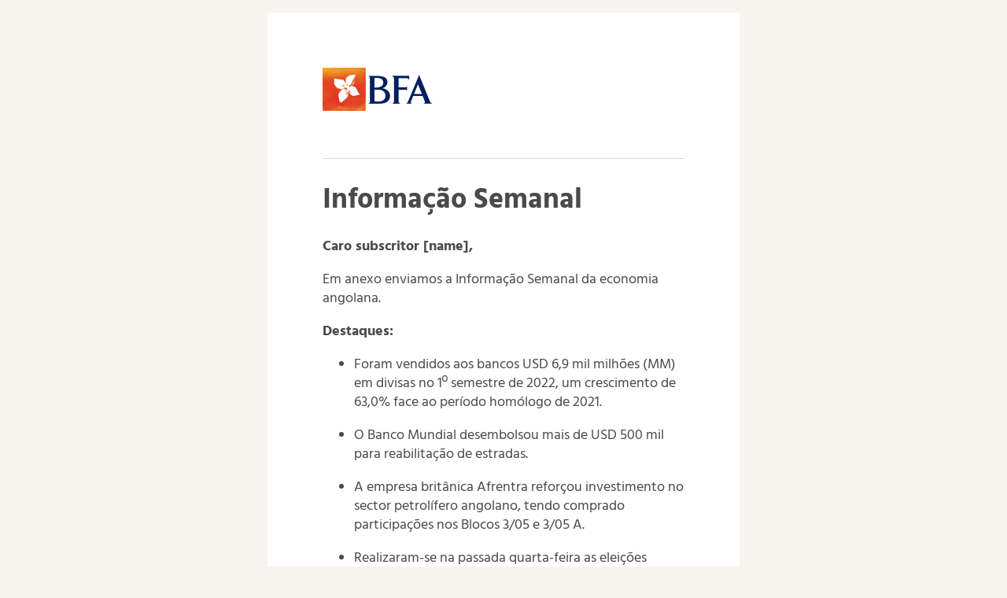

--- FILE ---
content_type: text/html; charset=utf-8
request_url: https://www.bfa.ao/pt/newsletters/bfa-informacao-semanal-29082022/
body_size: 89767
content:


<!DOCTYPE html PUBLIC "-//W3C//DTD XHTML 1.0 Transitional//EN" "http://www.w3.org/TR/xhtml1/DTD/xhtml1-transitional.dtd">
<html xmlns="http://www.w3.org/1999/xhtml" xmlns="http://www.w3.org/1999/xhtml" xmlns:v="urn:schemas-microsoft-com:vml" xmlns:o="urn:schemas-microsoft-com:office:office" style="background-color: #F8F4EE;">

<head>

    <meta http-equiv="X-UA-Compatible" content="IE=9; IE=8; IE=7; IE=EDGE" />
    <meta name="viewport" content="width=device-width, initial-scale=1.0, maximum-scale=1.0, user-scalable=no" />
    <meta http-equiv="Content-Type" content="text/html; charset=UTF-8" />

    <!-- Remove phone number highlighting on iOS / Android -->
    <meta name="format-detection" content="telephone=no" />
    <meta name="apple-mobile-web-app-capable" content="yes" />
    <meta name="apple-mobile-web-app-status-bar-style" content="black" />

    <link rel="Shortcut Icon" type="image/x-icon" href="/images/emails/favicon.ico" />

    <title>NEWSLETTER</title>

    <!--Scalable emails in Outlook-->
    <!--https://litmus.com/community/discussions/151-mystery-solved-dpi-scaling-in-outlook-2007-2013-->
    <!--[if gte mso 9]><xml><o:OfficeDocumentSettings>
            <o:AllowPNG/>
            <o:PixelsPerInch>96</o:PixelsPerInch>
        </o:OfficeDocumentSettings>
    </xml><![endif]-->
    <style>
@font-face {
font-family: 'Lato'; font-style: normal; font-weight: 300; src: local('Lato Light'), local('Lato-Light'), url('https://fonts.gstatic.com/s/lato/v14/S6u9w4BMUTPHh7USSwiPHA.ttf') format('truetype');
}
@font-face {
font-family: 'Lato'; font-style: normal; font-weight: 400; src: local('Lato Regular'), local('Lato-Regular'), url('https://fonts.gstatic.com/s/lato/v14/S6uyw4BMUTPHjx4wWw.ttf') format('truetype');
}
@font-face {
font-family: 'Lato'; font-style: normal; font-weight: 700; src: local('Lato Bold'), local('Lato-Bold'), url('https://fonts.gstatic.com/s/lato/v14/S6u9w4BMUTPHh6UVSwiPHA.ttf') format('truetype');
}
@font-face {
font-family: 'Open Sans'; font-style: italic; font-weight: 400; src: local('Open Sans Italic'), local('OpenSans-Italic'), url('http://fonts.gstatic.com/s/opensans/v15/mem6YaGs126MiZpBA-UFUK0Zdcg.ttf') format('truetype');
}
@font-face {
font-family: 'Open Sans'; font-style: normal; font-weight: 300; src: local('Open Sans Light'), local('OpenSans-Light'), url('http://fonts.gstatic.com/s/opensans/v15/mem5YaGs126MiZpBA-UN_r8OUuhs.ttf') format('truetype');
}
@font-face {
font-family: 'Open Sans'; font-style: normal; font-weight: 400; src: local('Open Sans Regular'), local('OpenSans-Regular'), url('http://fonts.gstatic.com/s/opensans/v15/mem8YaGs126MiZpBA-UFVZ0e.ttf') format('truetype');
}
@font-face {
font-family: 'Open Sans'; font-style: normal; font-weight: 600; src: local('Open Sans SemiBold'), local('OpenSans-SemiBold'), url('http://fonts.gstatic.com/s/opensans/v15/mem5YaGs126MiZpBA-UNirkOUuhs.ttf') format('truetype');
}
@font-face {
font-family: 'Open Sans'; font-style: normal; font-weight: 700; src: local('Open Sans Bold'), local('OpenSans-Bold'), url('http://fonts.gstatic.com/s/opensans/v15/mem5YaGs126MiZpBA-UN7rgOUuhs.ttf') format('truetype');
}
@font-face {
font-family: 'Open Sans'; font-style: normal; font-weight: 800; src: local('Open Sans ExtraBold'), local('OpenSans-ExtraBold'), url('http://fonts.gstatic.com/s/opensans/v15/mem5YaGs126MiZpBA-UN8rsOUuhs.ttf') format('truetype');
}
@font-face {
font-family: 'Roboto Condensed'; font-style: italic; font-weight: 700; src: local('Roboto Condensed Bold Italic'), local('RobotoCondensed-BoldItalic'), url('https://fonts.gstatic.com/s/robotocondensed/v16/ieVg2ZhZI2eCN5jzbjEETS9weq8-19eDtCYobdNc.ttf') format('truetype');
}
@font-face {
font-family: 'Roboto Condensed'; font-style: normal; font-weight: 300; src: local('Roboto Condensed Light'), local('RobotoCondensed-Light'), url('https://fonts.gstatic.com/s/robotocondensed/v16/ieVi2ZhZI2eCN5jzbjEETS9weq8-33mZGCQYag.ttf') format('truetype');
}
@font-face {
font-family: 'Hind'; font-style: normal; font-weight: 400; src: local('Hind Regular'), local('Hind-Regular'), url('https://fonts.gstatic.com/s/hind/v8/5aU69_a8oxmIdGl4AQ.ttf') format('truetype');
}
@font-face {
font-family: 'Hind'; font-style: normal; font-weight: 700; src: local('Hind Bold'), local('Hind-Bold'), url('https://fonts.gstatic.com/s/hind/v8/5aU19_a8oxmIfNJdERySiA.ttf') format('truetype');
}
img {
display: block; max-width: 100%; -ms-interpolation-mode: bicubic; border: 0; line-height: 100%; outline: none; text-decoration: none; mso-line-height-rule: exactly;
}
body {
-webkit-text-size-adjust: 100%; -ms-text-size-adjust: 100%;
}
body {
height: 100% !important; width: 100% !important; Margin: 0; padding: 0;
}
.ReadMsgBody {
width: 100%;
}
.ExternalClass {
width: 100%;
}
.ExternalClass {
line-height: 100%; Margin-bottom: 0; Margin: 0;
}
body {
background-color: #F8F4EE;
}
.btn:hover {
background-color: #156471 !important;
}
.btn > a:first-letter {
text-transform: uppercase;
}
.btn.btn-primary:hover {
background-color: #1a7b8b !important;
}
.btn.btn-green:hover {
background-color: #1a7b8b !important;
}
.three-col__contatent .three-col__container a:hover {
color: #4A4A4A;
}
.three-col__contatent .three-col__container a:active {
color: #4A4A4A;
}
.three-col__contatent .three-col__container a:visited {
color: #4A4A4A;
}
@media only screen and (min-width: 618px) {
  .main {
    width: 600px;
  }
  .double-column .main {
    width: 600px; max-width: 600px;
  }
  .ExternalClass .ecxmain {
    width: 100%; max-width: 600px;
  }
  .flex-item {
    width: 148px !important;
  }
  .ExternalClass .ecxflex-item {
    width: 148px !important;
  }
  a[href^="tel:"] {
    text-decoration: none !important; color: #2095A9; pointer-events: auto; cursor: default;
  }
  a[href^="sms:"] {
    text-decoration: none !important; color: #2095A9; pointer-events: auto; cursor: default;
  }
  .mobile_link a[href^="tel:"] {
    text-decoration: none !important; color: #2095A9; pointer-events: auto; cursor: default;
  }
  .mobile_link a[href^="sms:"] {
    text-decoration: none !important; color: #2095A9; pointer-events: auto; cursor: default;
  }
}
@media only screen and (max-width: 617px) {
  .main {
    width: 100%;
  }
  .egoi-footer table[width^="650"] {
    width: auto;
  }
  .egoi-footer td[width^="650"] {
    width: auto;
  }
  .egoi-footer td[width^="570"] {
    width: auto;
  }
  .egoi-footer td[width^="50%"] {
    width: auto;
  }
  .egoi-footer table {
    width: auto;
  }
  .egoi-footer td {
    width: auto;
  }
}
@media only screen and (max-width: 500px) {
  .ExternalClass .ecxarticle .ecxmain-wrap .ecxheading {
    font-size: 90px !important;
  }
  .ExternalClass .article .ecxmain-wrap .ecxheading {
    font-size: 90px !important;
  }
  .ExternalClass .ecxmain-wrap .ecxheading {
    font-size: 90px !important;
  }
  .article .main-wrap .heading {
    font-size: 90px !important;
  }
}
@media only screen and (max-width: 399px) {
  .inner-table-full {
    float: left; width: 100%;
  }
  .flex-item {
    width: 100% !important;
  }
  .ExternalClass .ecxflex-item {
    width: 100% !important;
  }
  .ExternalClass .ecxarticle .ecxmain-wrap .ecxheading {
    font-size: 70px !important;
  }
  .ExternalClass .article .ecxmain-wrap .ecxheading {
    font-size: 70px !important;
  }
  .ExternalClass .ecxmain-wrap .ecxheading {
    font-size: 70px !important;
  }
  .article .main-wrap .heading {
    font-size: 70px !important;
  }
}
@media only screen and (max-width: 310px) {
  .ExternalClass .ecxarticle .ecxmain-wrap .ecxheading {
    font-size: 65px !important;
  }
  .ExternalClass .article .ecxmain-wrap .ecxheading {
    font-size: 65px !important;
  }
  .ExternalClass .ecxmain-wrap .ecxheading {
    font-size: 65px !important;
  }
  .article .main-wrap .heading {
    font-size: 65px !important;
  }
}
    </style>
</head>

<body style="-webkit-text-size-adjust: 100%; -ms-text-size-adjust: 100%; height: 100% !important; width: 100% !important; Margin: 0; padding: 0;" bgcolor="#F8F4EE">

    <!-- Fix serif fonts bug in Outlook -->
    <!--[if mso]><style type="text/css">
        body, table, td, p, span, a {
            font-family: Arial, Helvetica, sans-serif !important;
            line-height: 100% !important;
        }
    </style>
    <![endif]-->

    <table class="body-wrap" width="100%" cellpadding="0" cellspacing="0" border="0" style="-webkit-text-size-adjust: 100%; Margin: 0; padding: 0; -ms-text-size-adjust: 100%; line-height: 100%; mso-table-lspace: 0pt; mso-table-rspace: 0pt; border-collapse: collapse !important;" bgcolor="#F8F4EE">
        <tr>
            <td style="-webkit-text-size-adjust: 100%; -ms-text-size-adjust: 100%; border-collapse: collapse; mso-table-lspace: 0pt; padding: 0; mso-table-rspace: 0pt; mso-line-height-rule: exactly;" valign="middle">
                <p class="content">

                    <table class="spacer " width="100%" cellpadding="0" cellspacing="0" border="0" align="center" style="-webkit-text-size-adjust: 100%; -ms-text-size-adjust: 100%; line-height: 100%; mso-table-lspace: 0pt; mso-table-rspace: 0pt; border-collapse: collapse !important;" bgcolor="#F8F4EE">
                        <tr>
                            <td style="-webkit-text-size-adjust: 100%; -ms-text-size-adjust: 100%; border-collapse: collapse; mso-table-lspace: 0pt; padding: 0; mso-table-rspace: 0pt; mso-line-height-rule: exactly;" valign="middle">

                                <!--[if (gte mso 9)|(IE)]>
                                      <table width="600" align="center" cellpadding="0" cellspacing="0"
                                       border="0">
                                    <tr>
                                        <td>
                                <![endif]-->
                                <table class="main " cellpadding="0" cellspacing="0" border="0" align="center" style="-webkit-text-size-adjust: 100%; -ms-text-size-adjust: 100%; line-height: 100%; mso-table-lspace: 0pt; mso-table-rspace: 0pt; border-collapse: collapse !important; min-width: 260px; max-width: 600px; width: 100%;" bgcolor="#ffffff">
                                    <tr>
                                        <td style="-webkit-text-size-adjust: 100%; -ms-text-size-adjust: 100%; border-collapse: collapse; mso-table-lspace: 0pt; padding: 0; mso-table-rspace: 0pt; mso-line-height-rule: exactly;" valign="middle">
                                            <table class="main-wrap spacer-70" width="100%" cellspacing="0" cellpadding="0" border="0" align="center" style="-webkit-text-size-adjust: 100%; Margin: 0 auto; -ms-text-size-adjust: 100%; line-height: 100%; mso-table-lspace: 0pt; mso-table-rspace: 0pt; border-collapse: collapse !important; width: 76.66666667%; max-width: 460px;">
                                                <tr>
                                                    <td style="-webkit-text-size-adjust: 100%; padding: 0; -ms-text-size-adjust: 100%; border-collapse: collapse; mso-table-lspace: 0pt; mso-table-rspace: 0pt; mso-line-height-rule: exactly; width: 100%; max-width: 600px; height: 70px; max-height: 70px; min-height: 70px; line-height: 70px; font-size: 70px;" valign="middle">
                                                    </td>
                                                </tr>
                                            </table>
                                        </td>
                                    </tr>
                                </table>

                                <!--[if (gte mso 9)|(IE)]>
                                      </td>
                                </tr>
                                </table>
                                <![endif]-->
                            </td>
                        </tr>
                    </table>

                    <table class="double-column " width="100%" cellpadding="0" cellspacing="0" border="0" align="center" style="-webkit-text-size-adjust: 100%; -ms-text-size-adjust: 100%; line-height: 100%; mso-table-lspace: 0pt; mso-table-rspace: 0pt; border-collapse: collapse !important;">
                        <tr>
                            <td style="-webkit-text-size-adjust: 100%; -ms-text-size-adjust: 100%; border-collapse: collapse; mso-table-lspace: 0pt; padding: 0; mso-table-rspace: 0pt; mso-line-height-rule: exactly;" valign="middle">

                                <!--[if (gte mso 9)|(IE)]>
                                      <table width="600" align="center" cellpadding="0" cellspacing="0" border="0">
                                    <tr>
                                        <td>
                                <![endif]-->
                                <table class="main " cellpadding="0" cellspacing="0" border="0" align="center" style="-webkit-text-size-adjust: 100%; -ms-text-size-adjust: 100%; line-height: 100%; mso-table-lspace: 0pt; mso-table-rspace: 0pt; border-collapse: collapse !important; min-width: 260px; max-width: 600px; width: 100%;" bgcolor="#ffffff">
                                    <tr>
                                        <td style="-webkit-text-size-adjust: 100%; -ms-text-size-adjust: 100%; border-collapse: collapse; mso-table-lspace: 0pt; padding: 0; mso-table-rspace: 0pt; mso-line-height-rule: exactly;" valign="middle">
                                            <table class="main-wrap header" cellspacing="0" cellpadding="0" border="0" align="center" style="-webkit-text-size-adjust: 100%; Margin: 0 auto; -ms-text-size-adjust: 100%; line-height: 100%; mso-table-lspace: 0pt; mso-table-rspace: 0pt; border-collapse: collapse !important; width: 76.66666667%; max-width: 460px; border-bottom-width: 1px; border-bottom-color: #D8D8D8; border-bottom-style: solid;" bgcolor="#ffffff">
                                                <tr>
                                                    <td class="left-col" style="-webkit-text-size-adjust: 100%; padding: 0; -ms-text-size-adjust: 100%; border-collapse: collapse; mso-table-lspace: 0pt; mso-table-rspace: 0pt; mso-line-height-rule: exactly; width: 50%;" valign="middle">
                                                        <img src="/images/emails/logo-bfa.png" style="display: block; border: 0; max-width: 100%; -ms-interpolation-mode: bicubic; line-height: 100%; outline: none; text-decoration: none; mso-line-height-rule: exactly;" />
                                                    </td>
                                                    <td class="right-col" align="right" valign="bottom" style="-webkit-text-size-adjust: 100%; padding: 0; -ms-text-size-adjust: 100%; border-collapse: collapse; mso-table-lspace: 0pt; mso-table-rspace: 0pt; mso-line-height-rule: exactly; width: 50%;">
                                                        &nbsp;
                                                    </td>
                                                </tr>
                                                <tr style="height: 60px;">
                                                    <td style="-webkit-text-size-adjust: 100%; -ms-text-size-adjust: 100%; border-collapse: collapse; mso-table-lspace: 0pt; padding: 0; mso-table-rspace: 0pt; mso-line-height-rule: exactly;" valign="middle">
                                                    </td>
                                                    <td style="-webkit-text-size-adjust: 100%; -ms-text-size-adjust: 100%; border-collapse: collapse; mso-table-lspace: 0pt; padding: 0; mso-table-rspace: 0pt; mso-line-height-rule: exactly;" valign="middle">
                                                    </td>
                                                </tr>
                                            </table>
                                        </td>
                                    </tr>
                                </table>

                                <!--[if (gte mso 9)|(IE)]>
                                      </td>
                                </tr>
                                </table>
                                <![endif]-->
                            </td>
                        </tr>
                    </table>
                    <table class="spacer " width="100%" cellpadding="0" cellspacing="0" border="0" align="center" style="-webkit-text-size-adjust: 100%; -ms-text-size-adjust: 100%; line-height: 100%; mso-table-lspace: 0pt; mso-table-rspace: 0pt; border-collapse: collapse !important;" bgcolor="#F8F4EE">
                        <tr>
                            <td style="-webkit-text-size-adjust: 100%; -ms-text-size-adjust: 100%; border-collapse: collapse; mso-table-lspace: 0pt; padding: 0; mso-table-rspace: 0pt; mso-line-height-rule: exactly;" valign="middle">

                                <!--[if (gte mso 9)|(IE)]>
                                      <table width="600" align="center" cellpadding="0" cellspacing="0"
                                       border="0">
                                    <tr>
                                        <td>
                                <![endif]-->
                                <table class="main " cellpadding="0" cellspacing="0" border="0" align="center" style="-webkit-text-size-adjust: 100%; -ms-text-size-adjust: 100%; line-height: 100%; mso-table-lspace: 0pt; mso-table-rspace: 0pt; border-collapse: collapse !important; min-width: 260px; max-width: 600px; width: 100%;" bgcolor="#ffffff">
                                    <tr>
                                        <td style="-webkit-text-size-adjust: 100%; -ms-text-size-adjust: 100%; border-collapse: collapse; mso-table-lspace: 0pt; padding: 0; mso-table-rspace: 0pt; mso-line-height-rule: exactly;" valign="middle">
                                            <table class="main-wrap spacer-5" width="100%" cellspacing="0" cellpadding="0" border="0" align="center" style="-webkit-text-size-adjust: 100%; Margin: 0 auto; -ms-text-size-adjust: 100%; line-height: 100%; mso-table-lspace: 0pt; mso-table-rspace: 0pt; border-collapse: collapse !important; width: 76.66666667%; max-width: 460px;">
                                                <tr>
                                                    <td style="-webkit-text-size-adjust: 100%; padding: 0; -ms-text-size-adjust: 100%; border-collapse: collapse; mso-table-lspace: 0pt; mso-table-rspace: 0pt; mso-line-height-rule: exactly; width: 100%; max-width: 600px; height: 5px; max-height: 5px; min-height: 5px; line-height: 5px; font-size: 5px;" valign="middle">
                                                    </td>
                                                </tr>
                                            </table>
                                        </td>
                                    </tr>
                                </table>

                                <!--[if (gte mso 9)|(IE)]>
                                      </td>
                                </tr>
                                </table>
                                <![endif]-->
                            </td>
                        </tr>
                    </table>


                    <table class="article " width="100%" cellpadding="0" cellspacing="0" border="0" align="center" style="-webkit-text-size-adjust: 100%; -ms-text-size-adjust: 100%; line-height: 100%; mso-table-lspace: 0pt; mso-table-rspace: 0pt; border-collapse: collapse !important;" bgcolor="#F8F4EE">
                        <tr>
                            <td style="-webkit-text-size-adjust: 100%; -ms-text-size-adjust: 100%; border-collapse: collapse; mso-table-lspace: 0pt; padding: 0; mso-table-rspace: 0pt; mso-line-height-rule: exactly;" valign="middle">

                                <!--[if (gte mso 9)|(IE)]>
                                      <table width="600" align="center" cellpadding="0" cellspacing="0" border="0">
                                    <tr>
                                        <td>
                                <![endif]-->
                                <table class="main " cellpadding="0" cellspacing="0" border="0" align="center" style="-webkit-text-size-adjust: 100%; -ms-text-size-adjust: 100%; line-height: 100%; mso-table-lspace: 0pt; mso-table-rspace: 0pt; border-collapse: collapse !important; min-width: 260px; max-width: 600px; width: 100%;" bgcolor="#ffffff">
                                    <tr>
                                        <td style="-webkit-text-size-adjust: 100%; -ms-text-size-adjust: 100%; border-collapse: collapse; mso-table-lspace: 0pt; padding: 0; mso-table-rspace: 0pt; mso-line-height-rule: exactly;" valign="middle">
                                            <table class="main-wrap title-lg" cellspacing="0" cellpadding="0" border="0" align="center" style="-webkit-text-size-adjust: 100%; Margin: 0 auto; -ms-text-size-adjust: 100%; line-height: 100%; mso-table-lspace: 0pt; mso-table-rspace: 0pt; border-collapse: collapse !important; width: 76.66666667%; max-width: 460px;" bgcolor="#ffffff">
                                                <tr>
                                                    <td style="-webkit-text-size-adjust: 100%; -ms-text-size-adjust: 100%; border-collapse: collapse; mso-table-lspace: 0pt; padding: 0; mso-table-rspace: 0pt; mso-line-height-rule: exactly;" valign="middle">
                                                        <h1 style="font-family: 'Hind', 'Open Sans', Helvetica, Arial, sans-serif; color: #4A4A4A; Margin-bottom: 0.35em; line-height: 1.35; font-size: 36px; font-weight: bold;">Informa&#231;&#227;o Semanal </h1>
                                                    </td>
                                                </tr>
                                            </table>
                                        </td>
                                    </tr>
                                </table>

                                <!--[if (gte mso 9)|(IE)]>
                                      </td>
                                </tr>
                                </table>
                                <![endif]-->
                            </td>
                        </tr>
                    </table>
                    <table class="spacer " width="100%" cellpadding="0" cellspacing="0" border="0" align="center" style="-webkit-text-size-adjust: 100%; -ms-text-size-adjust: 100%; line-height: 100%; mso-table-lspace: 0pt; mso-table-rspace: 0pt; border-collapse: collapse !important;" bgcolor="#F8F4EE">
                        <tr>
                            <td style="-webkit-text-size-adjust: 100%; -ms-text-size-adjust: 100%; border-collapse: collapse; mso-table-lspace: 0pt; padding: 0; mso-table-rspace: 0pt; mso-line-height-rule: exactly;" valign="middle">

                                <!--[if (gte mso 9)|(IE)]>
                                      <table width="600" align="center" cellpadding="0" cellspacing="0"
                                       border="0">
                                    <tr>
                                        <td>
                                <![endif]-->
                                <table class="main " cellpadding="0" cellspacing="0" border="0" align="center" style="-webkit-text-size-adjust: 100%; -ms-text-size-adjust: 100%; line-height: 100%; mso-table-lspace: 0pt; mso-table-rspace: 0pt; border-collapse: collapse !important; min-width: 260px; max-width: 600px; width: 100%;" bgcolor="#ffffff">
                                    <tr>
                                        <td style="-webkit-text-size-adjust: 100%; -ms-text-size-adjust: 100%; border-collapse: collapse; mso-table-lspace: 0pt; padding: 0; mso-table-rspace: 0pt; mso-line-height-rule: exactly;" valign="middle">
                                            <table class="main-wrap spacer-10" width="100%" cellspacing="0" cellpadding="0" border="0" align="center" style="-webkit-text-size-adjust: 100%; Margin: 0 auto; -ms-text-size-adjust: 100%; line-height: 100%; mso-table-lspace: 0pt; mso-table-rspace: 0pt; border-collapse: collapse !important; width: 76.66666667%; max-width: 460px;">
                                                <tr>
                                                    <td style="-webkit-text-size-adjust: 100%; padding: 0; -ms-text-size-adjust: 100%; border-collapse: collapse; mso-table-lspace: 0pt; mso-table-rspace: 0pt; mso-line-height-rule: exactly; width: 100%; max-width: 600px; height: 10px; max-height: 10px; min-height: 10px; line-height: 10px; font-size: 10px;" valign="middle">
                                                    </td>
                                                </tr>
                                            </table>
                                        </td>
                                    </tr>
                                </table>

                                <!--[if (gte mso 9)|(IE)]>
                                      </td>
                                </tr>
                                </table>
                                <![endif]-->
                            </td>
                        </tr>
                    </table>

                    <table class="article " width="100%" cellpadding="0" cellspacing="0" border="0" align="center" style="-webkit-text-size-adjust: 100%; -ms-text-size-adjust: 100%; line-height: 100%; mso-table-lspace: 0pt; mso-table-rspace: 0pt; border-collapse: collapse !important;" bgcolor="#F8F4EE">
                        <tr>
                            <td style="-webkit-text-size-adjust: 100%; -ms-text-size-adjust: 100%; border-collapse: collapse; mso-table-lspace: 0pt; padding: 0; mso-table-rspace: 0pt; mso-line-height-rule: exactly;" valign="middle">

                                <!--[if (gte mso 9)|(IE)]>
                                      <table width="600" align="center" cellpadding="0" cellspacing="0" border="0">
                                    <tr>
                                        <td>
                                <![endif]-->
                                <table class="main " cellpadding="0" cellspacing="0" border="0" align="center" style="-webkit-text-size-adjust: 100%; -ms-text-size-adjust: 100%; line-height: 100%; mso-table-lspace: 0pt; mso-table-rspace: 0pt; border-collapse: collapse !important; min-width: 260px; max-width: 600px; width: 100%;" bgcolor="#ffffff">
                                    <tr>
                                        <td style="-webkit-text-size-adjust: 100%; -ms-text-size-adjust: 100%; border-collapse: collapse; mso-table-lspace: 0pt; padding: 0; mso-table-rspace: 0pt; mso-line-height-rule: exactly;" valign="middle">
                                            <table class="main-wrap " cellspacing="0" cellpadding="0" border="0" align="center" style="-webkit-text-size-adjust: 100%; Margin: 0 auto; -ms-text-size-adjust: 100%; line-height: 100%; mso-table-lspace: 0pt; mso-table-rspace: 0pt; border-collapse: collapse !important; width: 76.66666667%; max-width: 460px;" bgcolor="#ffffff">
                                                <tr>
                                                    <td style="-webkit-text-size-adjust: 100%; -ms-text-size-adjust: 100%; border-collapse: collapse; mso-table-lspace: 0pt; padding: 0; mso-table-rspace: 0pt; mso-line-height-rule: exactly;" valign="middle">

                                                        <p style="Margin-top: 0; padding: 0; vertical-align: middle; font-family: 'Hind', 'Open Sans', Helvetica, Arial, sans-serif; color: #4A4A4A; Margin-bottom: 0.35em; line-height: 1.35; font-size: 18px; font-weight: 300;">

                                                                <strong>Caro subscritor [name],</strong><br />

                                                            <div style="Margin-top: 0; padding: 0; vertical-align: middle; font-family: 'Hind', 'Open Sans', Helvetica, Arial, sans-serif; color: #4A4A4A; Margin-bottom: 0.35em; line-height: 1.35; font-size: 18px; font-weight: 300;">
                                                                <p>Em anexo enviamos a Informação Semanal da economia angolana.</p>
<p><strong>Destaques:</strong></p>
<ul>
<li>
<p>Foram vendidos aos bancos USD 6,9 mil milhões (MM) em divisas no 1º semestre de 2022, um crescimento de 63,0% face ao período homólogo de 2021.</p>
</li>
<li>
<p>O Banco Mundial desembolsou mais de USD 500 mil para reabilitação de estradas.</p>
</li>
<li>
<p>A empresa britânica Afrentra reforçou investimento no sector petrolífero angolano, tendo comprado participações nos Blocos 3/05 e 3/05 A.</p>
</li>
<li>
<p>Realizaram-se na passada quarta-feira as eleições gerais em Angola.</p>
</li>
</ul>
                                                            </div>

                                                                <p style="Margin-top: 0; padding: 0; vertical-align: middle; font-family: 'Hind', 'Open Sans', Helvetica, Arial, sans-serif; color: #4A4A4A; Margin-bottom: 0.35em; line-height: 1.35; font-size: 18px; font-weight: 300;">
                                                                    <br />
                                                                    <br />
                                                                    Com os melhores cumprimentos,<br />
                                                                    <strong>BFA</strong><br />
                                                                    <br />
                                                                    <br />
                                                                    Se desejar cancelar a sua subscri&ccedil;&atilde;o, por favor <a href="[unsubscribe]"><u>clique aqui</u></a>.<br />
                                                                    <br />
                                                                    <strong>Sede</strong><br />
                                                                    Rua Am&iacute;lcar Cabral, 58, Maianga &ndash; Luanda<br />
                                                                    Telefone: 222 638 900 &bull; Fax: 222 638 911<br />
                                                                    <a href="https://www.bfa.ao">www.bfa.ao</a><br><br><br><a href="https://www.bfa.ao">
                                                                    
                                                                    </a>
                                                                </p>
                                                        </p>
                                                        
                                                    </td>
                                                </tr>
                                            </table>
                                        </td>
                                    </tr>
                                </table>

                                <!--[if (gte mso 9)|(IE)]>
                                      </td>
                                </tr>
                                </table>
                                <![endif]-->
                            </td>
                        </tr>
                    </table>
                    <table class="spacer " width="100%" cellpadding="0" cellspacing="0" border="0" align="center" style="-webkit-text-size-adjust: 100%; -ms-text-size-adjust: 100%; line-height: 100%; mso-table-lspace: 0pt; mso-table-rspace: 0pt; border-collapse: collapse !important;" bgcolor="#F8F4EE">
                        <tr>
                            <td style="-webkit-text-size-adjust: 100%; -ms-text-size-adjust: 100%; border-collapse: collapse; mso-table-lspace: 0pt; padding: 0; mso-table-rspace: 0pt; mso-line-height-rule: exactly;" valign="middle">

                                <!--[if (gte mso 9)|(IE)]>
                                      <table width="600" align="center" cellpadding="0" cellspacing="0"
                                       border="0">
                                    <tr>
                                        <td>
                                <![endif]-->
                                <table class="main " cellpadding="0" cellspacing="0" border="0" align="center" style="-webkit-text-size-adjust: 100%; -ms-text-size-adjust: 100%; line-height: 100%; mso-table-lspace: 0pt; mso-table-rspace: 0pt; border-collapse: collapse !important; min-width: 260px; max-width: 600px; width: 100%;" bgcolor="#ffffff">
                                    <tr>
                                        <td style="-webkit-text-size-adjust: 100%; -ms-text-size-adjust: 100%; border-collapse: collapse; mso-table-lspace: 0pt; padding: 0; mso-table-rspace: 0pt; mso-line-height-rule: exactly;" valign="middle">
                                            <table class="main-wrap spacer-30" width="100%" cellspacing="0" cellpadding="0" border="0" align="center" style="-webkit-text-size-adjust: 100%; Margin: 0 auto; -ms-text-size-adjust: 100%; line-height: 100%; mso-table-lspace: 0pt; mso-table-rspace: 0pt; border-collapse: collapse !important; width: 76.66666667%; max-width: 460px;">
                                                <tr>
                                                    <td style="-webkit-text-size-adjust: 100%; padding: 0; -ms-text-size-adjust: 100%; border-collapse: collapse; mso-table-lspace: 0pt; mso-table-rspace: 0pt; mso-line-height-rule: exactly; width: 100%; max-width: 600px; height: 30px; max-height: 30px; min-height: 30px; line-height: 30px; font-size: 30px;" valign="middle">
                                                    </td>
                                                </tr>
                                            </table>
                                        </td>
                                    </tr>
                                </table>

                                <!--[if (gte mso 9)|(IE)]>
                                      </td>
                                </tr>
                                </table>
                                <![endif]-->
                            </td>
                        </tr>
                    </table>

                    
                    <table class="spacer " width="100%" cellpadding="0" cellspacing="0" border="0" align="center" style="-webkit-text-size-adjust: 100%; -ms-text-size-adjust: 100%; line-height: 100%; mso-table-lspace: 0pt; mso-table-rspace: 0pt; border-collapse: collapse !important;" bgcolor="#F8F4EE">
                        <tr>
                            <td style="-webkit-text-size-adjust: 100%; -ms-text-size-adjust: 100%; border-collapse: collapse; mso-table-lspace: 0pt; padding: 0; mso-table-rspace: 0pt; mso-line-height-rule: exactly;" valign="middle">

                                <!--[if (gte mso 9)|(IE)]>
                                      <table width="600" align="center" cellpadding="0" cellspacing="0"
                                       border="0">
                                    <tr>
                                        <td>
                                <![endif]-->
                                <table class="main " cellpadding="0" cellspacing="0" border="0" align="center" style="-webkit-text-size-adjust: 100%; -ms-text-size-adjust: 100%; line-height: 100%; mso-table-lspace: 0pt; mso-table-rspace: 0pt; border-collapse: collapse !important; min-width: 260px; max-width: 600px; width: 100%;" bgcolor="#ffffff">
                                    <tr>
                                        <td style="-webkit-text-size-adjust: 100%; -ms-text-size-adjust: 100%; border-collapse: collapse; mso-table-lspace: 0pt; padding: 0; mso-table-rspace: 0pt; mso-line-height-rule: exactly;" valign="middle">
                                            <table class="main-wrap spacer-50" width="100%" cellspacing="0" cellpadding="0" border="0" align="center" style="-webkit-text-size-adjust: 100%; Margin: 0 auto; -ms-text-size-adjust: 100%; line-height: 100%; mso-table-lspace: 0pt; mso-table-rspace: 0pt; border-collapse: collapse !important; width: 76.66666667%; max-width: 460px;">
                                                <tr>
                                                    <td style="-webkit-text-size-adjust: 100%; padding: 0; -ms-text-size-adjust: 100%; border-collapse: collapse; mso-table-lspace: 0pt; mso-table-rspace: 0pt; mso-line-height-rule: exactly; width: 100%; max-width: 600px; height: 50px; max-height: 50px; min-height: 50px; line-height: 50px; font-size: 50px;" valign="middle">
                                                    </td>
                                                </tr>
                                            </table>
                                        </td>
                                    </tr>
                                </table>

                                <!--[if (gte mso 9)|(IE)]>
                                      </td>
                                </tr>
                                </table>
                                <![endif]-->
                            </td>
                        </tr>
                    </table>

                    <table class="spacer " width="100%" cellpadding="0" cellspacing="0" border="0" align="center" style="-webkit-text-size-adjust: 100%; -ms-text-size-adjust: 100%; line-height: 100%; mso-table-lspace: 0pt; mso-table-rspace: 0pt; border-collapse: collapse !important;" bgcolor="#F8F4EE">
                        <tr>
                            <td style="-webkit-text-size-adjust: 100%; -ms-text-size-adjust: 100%; border-collapse: collapse; mso-table-lspace: 0pt; padding: 0; mso-table-rspace: 0pt; mso-line-height-rule: exactly;" valign="middle">

                                <!--[if (gte mso 9)|(IE)]>
                                      <table width="600" align="center" cellpadding="0" cellspacing="0"
                                       border="0">
                                    <tr>
                                        <td>
                                <![endif]-->
                                <table class="main dark-grey" cellpadding="0" cellspacing="0" border="0" align="center" style="-webkit-text-size-adjust: 100%; -ms-text-size-adjust: 100%; line-height: 100%; mso-table-lspace: 0pt; mso-table-rspace: 0pt; border-collapse: collapse !important; min-width: 260px; max-width: 600px; width: 100%;" bgcolor="#333333">
                                    <tr>
                                        <td style="-webkit-text-size-adjust: 100%; -ms-text-size-adjust: 100%; border-collapse: collapse; mso-table-lspace: 0pt; padding: 0; mso-table-rspace: 0pt; mso-line-height-rule: exactly;" valign="middle">
                                            <table class="main-wrap spacer-20 dark-grey" width="100%" cellspacing="0" cellpadding="0" border="0" align="center" style="-webkit-text-size-adjust: 100%; Margin: 0 auto; -ms-text-size-adjust: 100%; line-height: 100%; mso-table-lspace: 0pt; mso-table-rspace: 0pt; border-collapse: collapse !important; width: 76.66666667%; max-width: 460px;">
                                                <tr>
                                                    <td style="-webkit-text-size-adjust: 100%; padding: 0; -ms-text-size-adjust: 100%; border-collapse: collapse; mso-table-lspace: 0pt; mso-table-rspace: 0pt; mso-line-height-rule: exactly; width: 100%; max-width: 600px; height: 20px; max-height: 20px; min-height: 20px; line-height: 20px; font-size: 20px;" valign="middle">
                                                    </td>
                                                </tr>
                                            </table>
                                        </td>
                                    </tr>
                                </table>

                                <!--[if (gte mso 9)|(IE)]>
                                      </td>
                                </tr>
                                </table>
                                <![endif]-->
                            </td>
                        </tr>
                    </table>
                    <table class="article " width="100%" cellpadding="0" cellspacing="0" border="0" align="center" style="-webkit-text-size-adjust: 100%; -ms-text-size-adjust: 100%; line-height: 100%; mso-table-lspace: 0pt; mso-table-rspace: 0pt; border-collapse: collapse !important;" bgcolor="#F8F4EE">
                        <tr>
                            <td style="-webkit-text-size-adjust: 100%; -ms-text-size-adjust: 100%; border-collapse: collapse; mso-table-lspace: 0pt; padding: 0; mso-table-rspace: 0pt; mso-line-height-rule: exactly;" valign="middle">

                                <!--[if (gte mso 9)|(IE)]>
                                      <table width="600" align="center" cellpadding="0" cellspacing="0" border="0">
                                    <tr>
                                        <td>
                                <![endif]-->
                                <table class="main dark-grey" cellpadding="0" cellspacing="0" border="0" align="center" style="-webkit-text-size-adjust: 100%; -ms-text-size-adjust: 100%; line-height: 100%; mso-table-lspace: 0pt; mso-table-rspace: 0pt; border-collapse: collapse !important; min-width: 260px; max-width: 600px; width: 100%;" bgcolor="#333333">
                                    <tr>
                                        <td style="-webkit-text-size-adjust: 100%; -ms-text-size-adjust: 100%; border-collapse: collapse; mso-table-lspace: 0pt; padding: 0; mso-table-rspace: 0pt; mso-line-height-rule: exactly;" valign="middle">
                                            <table class="main-wrap title-lg dark-grey" cellspacing="0" cellpadding="0" border="0" align="center" style="-webkit-text-size-adjust: 100%; Margin: 0 auto; -ms-text-size-adjust: 100%; line-height: 100%; mso-table-lspace: 0pt; mso-table-rspace: 0pt; border-collapse: collapse !important; width: 76.66666667%; max-width: 460px; color: #FFFFFF;" bgcolor="#333333">
                                                <tr>
                                                    <td style="-webkit-text-size-adjust: 100%; -ms-text-size-adjust: 100%; border-collapse: collapse; mso-table-lspace: 0pt; padding: 0; mso-table-rspace: 0pt; mso-line-height-rule: exactly;" valign="middle">
                                                        <h2 style="font-family: 'Hind', 'Open Sans', Helvetica, Arial, sans-serif; color: #FFFFFF; Margin-bottom: 0.35em; line-height: 1.35; font-size: 22px; font-weight: bold;">
                                                                Fale Connosco
                                                        </h2>
                                                    </td>
                                                </tr>
                                            </table>
                                        </td>
                                    </tr>
                                </table>

                                <!--[if (gte mso 9)|(IE)]>
                                      </td>
                                </tr>
                                </table>
                                <![endif]-->
                            </td>
                        </tr>
                    </table>
                    <table class="spacer " width="100%" cellpadding="0" cellspacing="0" border="0" align="center" style="-webkit-text-size-adjust: 100%; -ms-text-size-adjust: 100%; line-height: 100%; mso-table-lspace: 0pt; mso-table-rspace: 0pt; border-collapse: collapse !important;" bgcolor="#F8F4EE">
                        <tr>
                            <td style="-webkit-text-size-adjust: 100%; -ms-text-size-adjust: 100%; border-collapse: collapse; mso-table-lspace: 0pt; padding: 0; mso-table-rspace: 0pt; mso-line-height-rule: exactly;" valign="middle">

                                <!--[if (gte mso 9)|(IE)]>
                                      <table width="600" align="center" cellpadding="0" cellspacing="0"
                                       border="0">
                                    <tr>
                                        <td>
                                <![endif]-->
                                <table class="main dark-grey" cellpadding="0" cellspacing="0" border="0" align="center" style="-webkit-text-size-adjust: 100%; -ms-text-size-adjust: 100%; line-height: 100%; mso-table-lspace: 0pt; mso-table-rspace: 0pt; border-collapse: collapse !important; min-width: 260px; max-width: 600px; width: 100%;" bgcolor="#333333">
                                    <tr>
                                        <td style="-webkit-text-size-adjust: 100%; -ms-text-size-adjust: 100%; border-collapse: collapse; mso-table-lspace: 0pt; padding: 0; mso-table-rspace: 0pt; mso-line-height-rule: exactly;" valign="middle">
                                            <table class="main-wrap spacer-20 dark-grey" width="100%" cellspacing="0" cellpadding="0" border="0" align="center" style="-webkit-text-size-adjust: 100%; Margin: 0 auto; -ms-text-size-adjust: 100%; line-height: 100%; mso-table-lspace: 0pt; mso-table-rspace: 0pt; border-collapse: collapse !important; width: 76.66666667%; max-width: 460px;">
                                                <tr>
                                                    <td style="-webkit-text-size-adjust: 100%; padding: 0; -ms-text-size-adjust: 100%; border-collapse: collapse; mso-table-lspace: 0pt; mso-table-rspace: 0pt; mso-line-height-rule: exactly; width: 100%; max-width: 600px; height: 20px; max-height: 20px; min-height: 20px; line-height: 20px; font-size: 20px;" valign="middle">
                                                    </td>
                                                </tr>
                                            </table>
                                        </td>
                                    </tr>
                                </table>

                                <!--[if (gte mso 9)|(IE)]>
                                      </td>
                                </tr>
                                </table>
                                <![endif]-->
                            </td>
                        </tr>
                    </table>

                    <table class="article " width="100%" cellpadding="0" cellspacing="0" border="0" align="center" style="-webkit-text-size-adjust: 100%; -ms-text-size-adjust: 100%; line-height: 100%; mso-table-lspace: 0pt; mso-table-rspace: 0pt; border-collapse: collapse !important;" bgcolor="#F8F4EE">
                        <tr>
                            <td style="-webkit-text-size-adjust: 100%; -ms-text-size-adjust: 100%; border-collapse: collapse; mso-table-lspace: 0pt; padding: 0; mso-table-rspace: 0pt; mso-line-height-rule: exactly;" valign="middle">

                                <!--[if (gte mso 9)|(IE)]>
                                      <table width="600" align="center" cellpadding="0" cellspacing="0" border="0">
                                    <tr>
                                        <td>
                                <![endif]-->
                                <table class="main dark-grey" cellpadding="0" cellspacing="0" border="0" align="center" style="-webkit-text-size-adjust: 100%; -ms-text-size-adjust: 100%; line-height: 100%; mso-table-lspace: 0pt; mso-table-rspace: 0pt; border-collapse: collapse !important; min-width: 260px; max-width: 600px; width: 100%;" bgcolor="#333333">
                                    <tr>
                                        <td style="-webkit-text-size-adjust: 100%; -ms-text-size-adjust: 100%; border-collapse: collapse; mso-table-lspace: 0pt; padding: 0; mso-table-rspace: 0pt; mso-line-height-rule: exactly;" valign="middle">
                                            <table class="main-wrap dark-grey" cellspacing="0" cellpadding="0" border="0" align="center" style="-webkit-text-size-adjust: 100%; Margin: 0 auto; -ms-text-size-adjust: 100%; line-height: 100%; mso-table-lspace: 0pt; mso-table-rspace: 0pt; border-collapse: collapse !important; width: 76.66666667%; max-width: 460px; color: #FFFFFF;" bgcolor="#333333">
                                                <tr>
                                                    <td style="-webkit-text-size-adjust: 100%; -ms-text-size-adjust: 100%; border-collapse: collapse; mso-table-lspace: 0pt; padding: 0; mso-table-rspace: 0pt; mso-line-height-rule: exactly;" valign="middle">

                                                            <p style="Margin-top: 0; padding: 0; vertical-align: middle; font-family: 'Hind', 'Open Sans', Helvetica, Arial, sans-serif; color: #FFFFFF; Margin-bottom: 0.35em; line-height: 1.35; font-size: 18px; font-weight: 300;">
                                                                Disponível 24h por dia. Se tem dúvidas,
                                                                <br /> sugestões ou reclamações, fale connosco.
                                                            </p>

                                                    </td>
                                                </tr>
                                            </table>
                                        </td>
                                    </tr>
                                </table>

                                <!--[if (gte mso 9)|(IE)]>
                                      </td>
                                </tr>
                                </table>
                                <![endif]-->
                            </td>
                        </tr>
                    </table>
                    <table class="spacer " width="100%" cellpadding="0" cellspacing="0" border="0" align="center" style="-webkit-text-size-adjust: 100%; -ms-text-size-adjust: 100%; line-height: 100%; mso-table-lspace: 0pt; mso-table-rspace: 0pt; border-collapse: collapse !important;" bgcolor="#F8F4EE">
                        <tr>
                            <td style="-webkit-text-size-adjust: 100%; -ms-text-size-adjust: 100%; border-collapse: collapse; mso-table-lspace: 0pt; padding: 0; mso-table-rspace: 0pt; mso-line-height-rule: exactly;" valign="middle">

                                <!--[if (gte mso 9)|(IE)]>
                                      <table width="600" align="center" cellpadding="0" cellspacing="0"
                                       border="0">
                                    <tr>
                                        <td>
                                <![endif]-->
                                <table class="main dark-grey" cellpadding="0" cellspacing="0" border="0" align="center" style="-webkit-text-size-adjust: 100%; -ms-text-size-adjust: 100%; line-height: 100%; mso-table-lspace: 0pt; mso-table-rspace: 0pt; border-collapse: collapse !important; min-width: 260px; max-width: 600px; width: 100%;" bgcolor="#333333">
                                    <tr>
                                        <td style="-webkit-text-size-adjust: 100%; -ms-text-size-adjust: 100%; border-collapse: collapse; mso-table-lspace: 0pt; padding: 0; mso-table-rspace: 0pt; mso-line-height-rule: exactly;" valign="middle">
                                            <table class="main-wrap spacer-20 dark-grey" width="100%" cellspacing="0" cellpadding="0" border="0" align="center" style="-webkit-text-size-adjust: 100%; Margin: 0 auto; -ms-text-size-adjust: 100%; line-height: 100%; mso-table-lspace: 0pt; mso-table-rspace: 0pt; border-collapse: collapse !important; width: 76.66666667%; max-width: 460px;">
                                                <tr>
                                                    <td style="-webkit-text-size-adjust: 100%; padding: 0; -ms-text-size-adjust: 100%; border-collapse: collapse; mso-table-lspace: 0pt; mso-table-rspace: 0pt; mso-line-height-rule: exactly; width: 100%; max-width: 600px; height: 20px; max-height: 20px; min-height: 20px; line-height: 20px; font-size: 20px;" valign="middle">
                                                    </td>
                                                </tr>
                                            </table>
                                        </td>
                                    </tr>
                                </table>

                                <!--[if (gte mso 9)|(IE)]>
                                      </td>
                                </tr>
                                </table>
                                <![endif]-->
                            </td>
                        </tr>
                    </table>

                    <table class="article " width="100%" cellpadding="0" cellspacing="0" border="0" align="center" style="-webkit-text-size-adjust: 100%; -ms-text-size-adjust: 100%; line-height: 100%; mso-table-lspace: 0pt; mso-table-rspace: 0pt; border-collapse: collapse !important;" bgcolor="#F8F4EE">
                        <tr>
                            <td style="-webkit-text-size-adjust: 100%; -ms-text-size-adjust: 100%; border-collapse: collapse; mso-table-lspace: 0pt; padding: 0; mso-table-rspace: 0pt; mso-line-height-rule: exactly;" valign="middle">

                                <!--[if (gte mso 9)|(IE)]>
                                      <table width="600" align="center" cellpadding="0" cellspacing="0" border="0">
                                    <tr>
                                        <td>
                                <![endif]-->
                                <table class="main dark-grey" cellpadding="0" cellspacing="0" border="0" align="center" style="-webkit-text-size-adjust: 100%; -ms-text-size-adjust: 100%; line-height: 100%; mso-table-lspace: 0pt; mso-table-rspace: 0pt; border-collapse: collapse !important; min-width: 260px; max-width: 600px; width: 100%;" bgcolor="#333333">
                                    <tr>
                                        <td style="-webkit-text-size-adjust: 100%; -ms-text-size-adjust: 100%; border-collapse: collapse; mso-table-lspace: 0pt; padding: 0; mso-table-rspace: 0pt; mso-line-height-rule: exactly;" valign="middle">
                                            <table class="main-wrap dark-grey" cellspacing="0" cellpadding="0" border="0" align="center" style="-webkit-text-size-adjust: 100%; Margin: 0 auto; -ms-text-size-adjust: 100%; line-height: 100%; mso-table-lspace: 0pt; mso-table-rspace: 0pt; border-collapse: collapse !important; width: 76.66666667%; max-width: 460px; color: #FFFFFF;" bgcolor="#333333">
                                                <tr>
                                                    <td style="-webkit-text-size-adjust: 100%; -ms-text-size-adjust: 100%; border-collapse: collapse; mso-table-lspace: 0pt; padding: 0; mso-table-rspace: 0pt; mso-line-height-rule: exactly;" valign="middle">

                                                        <p style="Margin-top: 0; padding: 0; vertical-align: middle; font-family: 'Hind', 'Open Sans', Helvetica, Arial, sans-serif; color: #FFFFFF; Margin-bottom: 0.35em; line-height: 1.35; font-size: 18px; font-weight: 300;">
                                                            <a href="#link" style="-webkit-text-size-adjust: 100%; -ms-text-size-adjust: 100%; mso-line-height-rule: exactly; font-family: 'Hind', 'Open Sans', Helvetica, Arial, sans-serif; color: #FE760F; Margin-bottom: 0.35em; line-height: 1.35; font-size: 18px; font-weight: 300; text-decoration: underline;"><img src="/images/emails/btn-phone.png" style="display: block; border: 0; max-width: 100%; -ms-interpolation-mode: bicubic; line-height: 100%; outline: none; text-decoration: none; mso-line-height-rule: exactly;" /></a>
                                                        </p>

                                                    </td>
                                                </tr>
                                            </table>
                                        </td>
                                    </tr>
                                </table>

                                <!--[if (gte mso 9)|(IE)]>
                                      </td>
                                </tr>
                                </table>
                                <![endif]-->
                            </td>
                        </tr>
                    </table>
                    <table class="spacer " width="100%" cellpadding="0" cellspacing="0" border="0" align="center" style="-webkit-text-size-adjust: 100%; -ms-text-size-adjust: 100%; line-height: 100%; mso-table-lspace: 0pt; mso-table-rspace: 0pt; border-collapse: collapse !important;" bgcolor="#F8F4EE">
                        <tr>
                            <td style="-webkit-text-size-adjust: 100%; -ms-text-size-adjust: 100%; border-collapse: collapse; mso-table-lspace: 0pt; padding: 0; mso-table-rspace: 0pt; mso-line-height-rule: exactly;" valign="middle">

                                <!--[if (gte mso 9)|(IE)]>
                                      <table width="600" align="center" cellpadding="0" cellspacing="0"
                                       border="0">
                                    <tr>
                                        <td>
                                <![endif]-->
                                <table class="main dark-grey" cellpadding="0" cellspacing="0" border="0" align="center" style="-webkit-text-size-adjust: 100%; -ms-text-size-adjust: 100%; line-height: 100%; mso-table-lspace: 0pt; mso-table-rspace: 0pt; border-collapse: collapse !important; min-width: 260px; max-width: 600px; width: 100%;" bgcolor="#333333">
                                    <tr>
                                        <td style="-webkit-text-size-adjust: 100%; -ms-text-size-adjust: 100%; border-collapse: collapse; mso-table-lspace: 0pt; padding: 0; mso-table-rspace: 0pt; mso-line-height-rule: exactly;" valign="middle">
                                            <table class="main-wrap spacer-20 dark-grey" width="100%" cellspacing="0" cellpadding="0" border="0" align="center" style="-webkit-text-size-adjust: 100%; Margin: 0 auto; -ms-text-size-adjust: 100%; line-height: 100%; mso-table-lspace: 0pt; mso-table-rspace: 0pt; border-collapse: collapse !important; width: 76.66666667%; max-width: 460px;">
                                                <tr>
                                                    <td style="-webkit-text-size-adjust: 100%; padding: 0; -ms-text-size-adjust: 100%; border-collapse: collapse; mso-table-lspace: 0pt; mso-table-rspace: 0pt; mso-line-height-rule: exactly; width: 100%; max-width: 600px; height: 20px; max-height: 20px; min-height: 20px; line-height: 20px; font-size: 20px;" valign="middle">
                                                    </td>
                                                </tr>
                                            </table>
                                        </td>
                                    </tr>
                                </table>

                                <!--[if (gte mso 9)|(IE)]>
                                      </td>
                                </tr>
                                </table>
                                <![endif]-->
                            </td>
                        </tr>
                    </table>

                    <table class="article " width="100%" cellpadding="0" cellspacing="0" border="0" align="center" style="-webkit-text-size-adjust: 100%; -ms-text-size-adjust: 100%; line-height: 100%; mso-table-lspace: 0pt; mso-table-rspace: 0pt; border-collapse: collapse !important;" bgcolor="#F8F4EE">
                        <tr>
                            <td style="-webkit-text-size-adjust: 100%; -ms-text-size-adjust: 100%; border-collapse: collapse; mso-table-lspace: 0pt; padding: 0; mso-table-rspace: 0pt; mso-line-height-rule: exactly;" valign="middle">

                                <!--[if (gte mso 9)|(IE)]>
                                      <table width="600" align="center" cellpadding="0" cellspacing="0" border="0">
                                    <tr>
                                        <td>
                                <![endif]-->
                                <table class="main dark-grey" cellpadding="0" cellspacing="0" border="0" align="center" style="-webkit-text-size-adjust: 100%; -ms-text-size-adjust: 100%; line-height: 100%; mso-table-lspace: 0pt; mso-table-rspace: 0pt; border-collapse: collapse !important; min-width: 260px; max-width: 600px; width: 100%;" bgcolor="#333333">
                                    <tr>
                                        <td style="-webkit-text-size-adjust: 100%; -ms-text-size-adjust: 100%; border-collapse: collapse; mso-table-lspace: 0pt; padding: 0; mso-table-rspace: 0pt; mso-line-height-rule: exactly;" valign="middle">
                                            <table class="main-wrap title-lg dark-grey" cellspacing="0" cellpadding="0" border="0" align="center" style="-webkit-text-size-adjust: 100%; Margin: 0 auto; -ms-text-size-adjust: 100%; line-height: 100%; mso-table-lspace: 0pt; mso-table-rspace: 0pt; border-collapse: collapse !important; width: 76.66666667%; max-width: 460px; color: #FFFFFF;" bgcolor="#333333">
                                                <tr>
                                                    <td style="-webkit-text-size-adjust: 100%; -ms-text-size-adjust: 100%; border-collapse: collapse; mso-table-lspace: 0pt; padding: 0; mso-table-rspace: 0pt; mso-line-height-rule: exactly;" valign="middle">
                                                            <h2 style="font-family: 'Hind', 'Open Sans', Helvetica, Arial, sans-serif; color: #FFFFFF; Margin-bottom: 0.35em; line-height: 1.35; font-size: 22px; font-weight: bold;">Redes Sociais</h2>
                                                    </td>
                                                </tr>
                                            </table>
                                        </td>
                                    </tr>
                                </table>

                                <!--[if (gte mso 9)|(IE)]>
                                      </td>
                                </tr>
                                </table>
                                <![endif]-->
                            </td>
                        </tr>
                    </table>
                    <table class="spacer " width="100%" cellpadding="0" cellspacing="0" border="0" align="center" style="-webkit-text-size-adjust: 100%; -ms-text-size-adjust: 100%; line-height: 100%; mso-table-lspace: 0pt; mso-table-rspace: 0pt; border-collapse: collapse !important;" bgcolor="#F8F4EE">
                        <tr>
                            <td style="-webkit-text-size-adjust: 100%; -ms-text-size-adjust: 100%; border-collapse: collapse; mso-table-lspace: 0pt; padding: 0; mso-table-rspace: 0pt; mso-line-height-rule: exactly;" valign="middle">

                                <!--[if (gte mso 9)|(IE)]>
                                      <table width="600" align="center" cellpadding="0" cellspacing="0"
                                       border="0">
                                    <tr>
                                        <td>
                                <![endif]-->
                                <table class="main dark-grey" cellpadding="0" cellspacing="0" border="0" align="center" style="-webkit-text-size-adjust: 100%; -ms-text-size-adjust: 100%; line-height: 100%; mso-table-lspace: 0pt; mso-table-rspace: 0pt; border-collapse: collapse !important; min-width: 260px; max-width: 600px; width: 100%;" bgcolor="#333333">
                                    <tr>
                                        <td style="-webkit-text-size-adjust: 100%; -ms-text-size-adjust: 100%; border-collapse: collapse; mso-table-lspace: 0pt; padding: 0; mso-table-rspace: 0pt; mso-line-height-rule: exactly;" valign="middle">
                                            <table class="main-wrap spacer-20 dark-grey" width="100%" cellspacing="0" cellpadding="0" border="0" align="center" style="-webkit-text-size-adjust: 100%; Margin: 0 auto; -ms-text-size-adjust: 100%; line-height: 100%; mso-table-lspace: 0pt; mso-table-rspace: 0pt; border-collapse: collapse !important; width: 76.66666667%; max-width: 460px;">
                                                <tr>
                                                    <td style="-webkit-text-size-adjust: 100%; padding: 0; -ms-text-size-adjust: 100%; border-collapse: collapse; mso-table-lspace: 0pt; mso-table-rspace: 0pt; mso-line-height-rule: exactly; width: 100%; max-width: 600px; height: 20px; max-height: 20px; min-height: 20px; line-height: 20px; font-size: 20px;" valign="middle">
                                                    </td>
                                                </tr>
                                            </table>
                                        </td>
                                    </tr>
                                </table>

                                <!--[if (gte mso 9)|(IE)]>
                                      </td>
                                </tr>
                                </table>
                                <![endif]-->
                            </td>
                        </tr>
                    </table>

                    <table class="article " width="100%" cellpadding="0" cellspacing="0" border="0" align="center" style="-webkit-text-size-adjust: 100%; -ms-text-size-adjust: 100%; line-height: 100%; mso-table-lspace: 0pt; mso-table-rspace: 0pt; border-collapse: collapse !important;" bgcolor="#F8F4EE">
                        <tr>
                            <td style="-webkit-text-size-adjust: 100%; -ms-text-size-adjust: 100%; border-collapse: collapse; mso-table-lspace: 0pt; padding: 0; mso-table-rspace: 0pt; mso-line-height-rule: exactly;" valign="middle">

                                <!--[if (gte mso 9)|(IE)]>
                                      <table width="600" align="center" cellpadding="0" cellspacing="0" border="0">
                                    <tr>
                                        <td>
                                <![endif]-->
                                <table class="main dark-grey" cellpadding="0" cellspacing="0" border="0" align="center" style="-webkit-text-size-adjust: 100%; -ms-text-size-adjust: 100%; line-height: 100%; mso-table-lspace: 0pt; mso-table-rspace: 0pt; border-collapse: collapse !important; min-width: 260px; max-width: 600px; width: 100%;" bgcolor="#333333">
                                    <tr>
                                        <td style="-webkit-text-size-adjust: 100%; -ms-text-size-adjust: 100%; border-collapse: collapse; mso-table-lspace: 0pt; padding: 0; mso-table-rspace: 0pt; mso-line-height-rule: exactly;" valign="middle">
                                            <table class="main-wrap dark-grey" cellspacing="0" cellpadding="0" border="0" align="center" style="-webkit-text-size-adjust: 100%; Margin: 0 auto; -ms-text-size-adjust: 100%; line-height: 100%; mso-table-lspace: 0pt; mso-table-rspace: 0pt; border-collapse: collapse !important; width: 76.66666667%; max-width: 460px; color: #FFFFFF;" bgcolor="#333333">
                                                <tr>
                                                    <td style="-webkit-text-size-adjust: 100%; -ms-text-size-adjust: 100%; border-collapse: collapse; mso-table-lspace: 0pt; padding: 0; mso-table-rspace: 0pt; mso-line-height-rule: exactly;" valign="middle">

                                                        <p style="Margin-top: 0; padding: 0; vertical-align: middle; font-family: 'Hind', 'Open Sans', Helvetica, Arial, sans-serif; color: #FFFFFF; Margin-bottom: 0.35em; line-height: 1.35; font-size: 18px; font-weight: 300;">
                                                            <a class="social-link" href="https://www.facebook.com/Banco.BFA/" style="-webkit-text-size-adjust: 100%; border: none; -ms-text-size-adjust: 100%; mso-line-height-rule: exactly; font-family: 'Hind', 'Open Sans', Helvetica, Arial, sans-serif; color: #FE760F; Margin-bottom: 0.35em; line-height: 1.35; font-size: 18px; font-weight: 300; text-decoration: underline;"><img src="/images/emails/icon-fb.png" style="display: inline-block; border: 0; max-width: 100%; -ms-interpolation-mode: bicubic; line-height: 100%; outline: none; text-decoration: none; mso-line-height-rule: exactly; Margin-right: 20px;" /></a>
                                                            <a class="social-link" href="https://www.youtube.com/channel/UCZrPht3AQZZGglBp_piRS6Q" style="-webkit-text-size-adjust: 100%; border: none; -ms-text-size-adjust: 100%; mso-line-height-rule: exactly; font-family: 'Hind', 'Open Sans', Helvetica, Arial, sans-serif; color: #FE760F; Margin-bottom: 0.35em; line-height: 1.35; font-size: 18px; font-weight: 300; text-decoration: underline;"><img src="/images/emails/icon-youtube.png" style="display: inline-block; border: 0; max-width: 100%; -ms-interpolation-mode: bicubic; line-height: 100%; outline: none; text-decoration: none; mso-line-height-rule: exactly; Margin-right: 20px;" /></a>
                                                            <a class="social-link" href="https://www.linkedin.com/company/bfa/" style="-webkit-text-size-adjust: 100%; border: none; -ms-text-size-adjust: 100%; mso-line-height-rule: exactly; font-family: 'Hind', 'Open Sans', Helvetica, Arial, sans-serif; color: #FE760F; Margin-bottom: 0.35em; line-height: 1.35; font-size: 18px; font-weight: 300; text-decoration: underline;"><img src="/images/emails/icon-linkedin.png" style="display: inline-block; border: 0; max-width: 100%; -ms-interpolation-mode: bicubic; line-height: 100%; outline: none; text-decoration: none; mso-line-height-rule: exactly; Margin-right: 20px;" /></a>
                                                            <a class="social-link" href="https://www.instagram.com/bancofomentoangola/" style="-webkit-text-size-adjust: 100%; border: none; -ms-text-size-adjust: 100%; mso-line-height-rule: exactly; font-family: 'Hind', 'Open Sans', Helvetica, Arial, sans-serif; color: #FE760F; Margin-bottom: 0.35em; line-height: 1.35; font-size: 18px; font-weight: 300; text-decoration: underline;"><img src="/images/emails/icon-instagram.png" style="display: inline-block; border: 0; max-width: 100%; -ms-interpolation-mode: bicubic; line-height: 100%; outline: none; text-decoration: none; mso-line-height-rule: exactly; Margin-right: 20px;" /></a>
                                                        </p>

                                                    </td>
                                                </tr>
                                            </table>
                                        </td>
                                    </tr>
                                </table>

                                <!--[if (gte mso 9)|(IE)]>
                                      </td>
                                </tr>
                                </table>
                                <![endif]-->
                            </td>
                        </tr>
                    </table>
                    <table class="spacer " width="100%" cellpadding="0" cellspacing="0" border="0" align="center" style="-webkit-text-size-adjust: 100%; -ms-text-size-adjust: 100%; line-height: 100%; mso-table-lspace: 0pt; mso-table-rspace: 0pt; border-collapse: collapse !important;" bgcolor="#F8F4EE">
                        <tr>
                            <td style="-webkit-text-size-adjust: 100%; -ms-text-size-adjust: 100%; border-collapse: collapse; mso-table-lspace: 0pt; padding: 0; mso-table-rspace: 0pt; mso-line-height-rule: exactly;" valign="middle">

                                <!--[if (gte mso 9)|(IE)]>
                                      <table width="600" align="center" cellpadding="0" cellspacing="0"
                                       border="0">
                                    <tr>
                                        <td>
                                <![endif]-->
                                <table class="main dark-grey" cellpadding="0" cellspacing="0" border="0" align="center" style="-webkit-text-size-adjust: 100%; -ms-text-size-adjust: 100%; line-height: 100%; mso-table-lspace: 0pt; mso-table-rspace: 0pt; border-collapse: collapse !important; min-width: 260px; max-width: 600px; width: 100%;" bgcolor="#333333">
                                    <tr>
                                        <td style="-webkit-text-size-adjust: 100%; -ms-text-size-adjust: 100%; border-collapse: collapse; mso-table-lspace: 0pt; padding: 0; mso-table-rspace: 0pt; mso-line-height-rule: exactly;" valign="middle">
                                            <table class="main-wrap spacer-20 dark-grey" width="100%" cellspacing="0" cellpadding="0" border="0" align="center" style="-webkit-text-size-adjust: 100%; Margin: 0 auto; -ms-text-size-adjust: 100%; line-height: 100%; mso-table-lspace: 0pt; mso-table-rspace: 0pt; border-collapse: collapse !important; width: 76.66666667%; max-width: 460px;">
                                                <tr>
                                                    <td style="-webkit-text-size-adjust: 100%; padding: 0; -ms-text-size-adjust: 100%; border-collapse: collapse; mso-table-lspace: 0pt; mso-table-rspace: 0pt; mso-line-height-rule: exactly; width: 100%; max-width: 600px; height: 20px; max-height: 20px; min-height: 20px; line-height: 20px; font-size: 20px;" valign="middle">
                                                    </td>
                                                </tr>
                                            </table>
                                        </td>
                                    </tr>
                                </table>

                                <!--[if (gte mso 9)|(IE)]>
                                      </td>
                                </tr>
                                </table>
                                <![endif]-->
                            </td>
                        </tr>
                    </table>

                    <table class="spacer " width="100%" cellpadding="0" cellspacing="0" border="0" align="center" style="-webkit-text-size-adjust: 100%; -ms-text-size-adjust: 100%; line-height: 100%; mso-table-lspace: 0pt; mso-table-rspace: 0pt; border-collapse: collapse !important;" bgcolor="#F8F4EE">
                        <tr>
                            <td style="-webkit-text-size-adjust: 100%; -ms-text-size-adjust: 100%; border-collapse: collapse; mso-table-lspace: 0pt; padding: 0; mso-table-rspace: 0pt; mso-line-height-rule: exactly;" valign="middle">

                                <!--[if (gte mso 9)|(IE)]>
                                      <table width="600" align="center" cellpadding="0" cellspacing="0"
                                       border="0">
                                    <tr>
                                        <td>
                                <![endif]-->
                                <table class="main clear-grey" cellpadding="0" cellspacing="0" border="0" align="center" style="-webkit-text-size-adjust: 100%; -ms-text-size-adjust: 100%; line-height: 100%; mso-table-lspace: 0pt; mso-table-rspace: 0pt; border-collapse: collapse !important; min-width: 260px; max-width: 600px; width: 100%;" bgcolor="#404040">
                                    <tr>
                                        <td style="-webkit-text-size-adjust: 100%; -ms-text-size-adjust: 100%; border-collapse: collapse; mso-table-lspace: 0pt; padding: 0; mso-table-rspace: 0pt; mso-line-height-rule: exactly;" valign="middle">
                                            <table class="main-wrap spacer-20 clear-grey" width="100%" cellspacing="0" cellpadding="0" border="0" align="center" style="-webkit-text-size-adjust: 100%; Margin: 0 auto; -ms-text-size-adjust: 100%; line-height: 100%; mso-table-lspace: 0pt; mso-table-rspace: 0pt; border-collapse: collapse !important; width: 76.66666667%; max-width: 460px;">
                                                <tr>
                                                    <td style="-webkit-text-size-adjust: 100%; padding: 0; -ms-text-size-adjust: 100%; border-collapse: collapse; mso-table-lspace: 0pt; mso-table-rspace: 0pt; mso-line-height-rule: exactly; width: 100%; max-width: 600px; height: 20px; max-height: 20px; min-height: 20px; line-height: 20px; font-size: 20px;" valign="middle">
                                                    </td>
                                                </tr>
                                            </table>
                                        </td>
                                    </tr>
                                </table>

                                <!--[if (gte mso 9)|(IE)]>
                                      </td>
                                </tr>
                                </table>
                                <![endif]-->
                            </td>
                        </tr>
                    </table>
                    <table class="article " width="100%" cellpadding="0" cellspacing="0" border="0" align="center" style="-webkit-text-size-adjust: 100%; -ms-text-size-adjust: 100%; line-height: 100%; mso-table-lspace: 0pt; mso-table-rspace: 0pt; border-collapse: collapse !important;" bgcolor="#F8F4EE">
                        <tr>
                            <td style="-webkit-text-size-adjust: 100%; -ms-text-size-adjust: 100%; border-collapse: collapse; mso-table-lspace: 0pt; padding: 0; mso-table-rspace: 0pt; mso-line-height-rule: exactly;" valign="middle">

                                <!--[if (gte mso 9)|(IE)]>
                                      <table width="600" align="center" cellpadding="0" cellspacing="0" border="0">
                                    <tr>
                                        <td>
                                <![endif]-->
                                <table class="main clear-grey" cellpadding="0" cellspacing="0" border="0" align="center" style="-webkit-text-size-adjust: 100%; -ms-text-size-adjust: 100%; line-height: 100%; mso-table-lspace: 0pt; mso-table-rspace: 0pt; border-collapse: collapse !important; min-width: 260px; max-width: 600px; width: 100%;" bgcolor="#404040">
                                    <tr>
                                        <td style="-webkit-text-size-adjust: 100%; -ms-text-size-adjust: 100%; border-collapse: collapse; mso-table-lspace: 0pt; padding: 0; mso-table-rspace: 0pt; mso-line-height-rule: exactly;" valign="middle">
                                            <table class="main-wrap clear-grey footer" cellspacing="0" cellpadding="0" border="0" align="center" style="-webkit-text-size-adjust: 100%; Margin: 0 auto; -ms-text-size-adjust: 100%; line-height: 100%; mso-table-lspace: 0pt; mso-table-rspace: 0pt; border-collapse: collapse !important; width: 76.66666667%; max-width: 460px; color: #FFFFFF;" bgcolor="#404040">
                                                <tr>
                                                    <td style="-webkit-text-size-adjust: 100%; -ms-text-size-adjust: 100%; border-collapse: collapse; mso-table-lspace: 0pt; padding: 0; mso-table-rspace: 0pt; mso-line-height-rule: exactly;" valign="middle">

                                                            <p style="Margin-top: 0; padding: 0; vertical-align: middle; font-family: 'Hind', 'Open Sans', Helvetica, Arial, sans-serif; color: #969696; Margin-bottom: 0.35em; line-height: 1.35; font-size: 14px; font-weight: 300;">
                                                                Esta mensagem (incluindo quaisquer anexos) destina-se apenas ao uso da pessoa ou entidade a quem &eacute; endere&ccedil;ada e pode conter informa&ccedil;&otilde;es que n&atilde;o sejam p&uacute;blicas, ou que sejam propriet&aacute;rias, privilegiadas, confidenciais e de divulga&ccedil;&atilde;o restrita sob a lei aplic&aacute;vel ou que possam constituir mat&eacute;ria em processo judicial. Se n&atilde;o for o destinat&aacute;rio pretendido, est&aacute; desde j&aacute; notificado que qualquer uso, dissemina&ccedil;&atilde;o, distribui&ccedil;&atilde;o ou c&oacute;pia desta comunica&ccedil;&atilde;o &eacute; estritamente proibida. Se recebeu esta comunica&ccedil;&atilde;o por engano (i) destrua esta mensagem, caso se trate de suporte f&iacute;sico ou (ii) apague esta mensagem e respectivos anexos caso se trate comunica&ccedil;&atilde;o electr&oacute;nica. Esta mensagem, bem como dos respectivos anexos, &eacute; da responsabilidade exclusiva do remetente, n&atilde;o podendo o BFA ser responsabilizado por eventuais consequ&ecirc;ncias que desta advenham.
                                                            </p>
                                                            <br />
                                                            <br />
                                                            <p style="Margin-top: 0; padding: 0; vertical-align: middle; font-family: 'Hind', 'Open Sans', Helvetica, Arial, sans-serif; color: #969696; Margin-bottom: 0.35em; line-height: 1.35; font-size: 14px; font-weight: 300;">
                                                                Banco de Fomento Angola©2026.
                                                                <br /> Todos os direitos reservados.
                                                            </p>

                                                    </td>
                                                </tr>
                                            </table>
                                        </td>
                                    </tr>
                                </table>

                                <!--[if (gte mso 9)|(IE)]>
                                      </td>
                                </tr>
                                </table>
                                <![endif]-->
                            </td>
                        </tr>
                    </table>
                    <table class="spacer " width="100%" cellpadding="0" cellspacing="0" border="0" align="center" style="-webkit-text-size-adjust: 100%; -ms-text-size-adjust: 100%; line-height: 100%; mso-table-lspace: 0pt; mso-table-rspace: 0pt; border-collapse: collapse !important;" bgcolor="#F8F4EE">
                        <tr>
                            <td style="-webkit-text-size-adjust: 100%; -ms-text-size-adjust: 100%; border-collapse: collapse; mso-table-lspace: 0pt; padding: 0; mso-table-rspace: 0pt; mso-line-height-rule: exactly;" valign="middle">

                                <!--[if (gte mso 9)|(IE)]>
                                      <table width="600" align="center" cellpadding="0" cellspacing="0"
                                       border="0">
                                    <tr>
                                        <td>
                                <![endif]-->
                                <table class="main clear-grey" cellpadding="0" cellspacing="0" border="0" align="center" style="-webkit-text-size-adjust: 100%; -ms-text-size-adjust: 100%; line-height: 100%; mso-table-lspace: 0pt; mso-table-rspace: 0pt; border-collapse: collapse !important; min-width: 260px; max-width: 600px; width: 100%;" bgcolor="#404040">
                                    <tr>
                                        <td style="-webkit-text-size-adjust: 100%; -ms-text-size-adjust: 100%; border-collapse: collapse; mso-table-lspace: 0pt; padding: 0; mso-table-rspace: 0pt; mso-line-height-rule: exactly;" valign="middle">
                                            <table class="main-wrap spacer-20 clear-grey" width="100%" cellspacing="0" cellpadding="0" border="0" align="center" style="-webkit-text-size-adjust: 100%; Margin: 0 auto; -ms-text-size-adjust: 100%; line-height: 100%; mso-table-lspace: 0pt; mso-table-rspace: 0pt; border-collapse: collapse !important; width: 76.66666667%; max-width: 460px;">
                                                <tr>
                                                    <td style="-webkit-text-size-adjust: 100%; padding: 0; -ms-text-size-adjust: 100%; border-collapse: collapse; mso-table-lspace: 0pt; mso-table-rspace: 0pt; mso-line-height-rule: exactly; width: 100%; max-width: 600px; height: 20px; max-height: 20px; min-height: 20px; line-height: 20px; font-size: 20px;" valign="middle">
                                                    </td>
                                                </tr>
                                            </table>
                                        </td>
                                    </tr>
                                </table>

                                <!--[if (gte mso 9)|(IE)]>
                                      </td>
                                </tr>
                                </table>
                                <![endif]-->
                            </td>
                        </tr>
                    </table>

                    <table class="spacer " width="100%" cellpadding="0" cellspacing="0" border="0" align="center" style="-webkit-text-size-adjust: 100%; -ms-text-size-adjust: 100%; line-height: 100%; mso-table-lspace: 0pt; mso-table-rspace: 0pt; border-collapse: collapse !important;" bgcolor="#F8F4EE">
                        <tr>
                            <td style="-webkit-text-size-adjust: 100%; -ms-text-size-adjust: 100%; border-collapse: collapse; mso-table-lspace: 0pt; padding: 0; mso-table-rspace: 0pt; mso-line-height-rule: exactly;" valign="middle">

                                <!--[if (gte mso 9)|(IE)]>
                                      <table width="600" align="center" cellpadding="0" cellspacing="0"
                                       border="0">
                                    <tr>
                                        <td>
                                <![endif]-->
                                <table class="main bs-color" cellpadding="0" cellspacing="0" border="0" align="center" style="-webkit-text-size-adjust: 100%; -ms-text-size-adjust: 100%; line-height: 100%; mso-table-lspace: 0pt; mso-table-rspace: 0pt; border-collapse: collapse !important; min-width: 260px; max-width: 600px; width: 100%;" bgcolor="#F8F4EE">
                                    <tr>
                                        <td style="-webkit-text-size-adjust: 100%; -ms-text-size-adjust: 100%; border-collapse: collapse; mso-table-lspace: 0pt; padding: 0; mso-table-rspace: 0pt; mso-line-height-rule: exactly;" valign="middle">
                                            <table class="main-wrap spacer-20 bs-color" width="100%" cellspacing="0" cellpadding="0" border="0" align="center" style="-webkit-text-size-adjust: 100%; Margin: 0 auto; -ms-text-size-adjust: 100%; line-height: 100%; mso-table-lspace: 0pt; mso-table-rspace: 0pt; border-collapse: collapse !important; width: 76.66666667%; max-width: 460px;" bgcolor="#F8F4EE">
                                                <tr>
                                                    <td style="-webkit-text-size-adjust: 100%; padding: 0; -ms-text-size-adjust: 100%; border-collapse: collapse; mso-table-lspace: 0pt; mso-table-rspace: 0pt; mso-line-height-rule: exactly; width: 100%; max-width: 600px; height: 20px; max-height: 20px; min-height: 20px; line-height: 20px; font-size: 20px;" valign="middle">
                                                    </td>
                                                </tr>
                                            </table>
                                        </td>
                                    </tr>
                                </table>

                                <!--[if (gte mso 9)|(IE)]>
                                      </td>
                                </tr>
                                </table>
                                <![endif]-->
                            </td>
                        </tr>
                    </table>
                </div>
            </td>
        </tr>
    </table>

    <!-- ref:include analytics -->
    <!-- endref -->
    <!-- Google Analytics -->
</body>
</html>